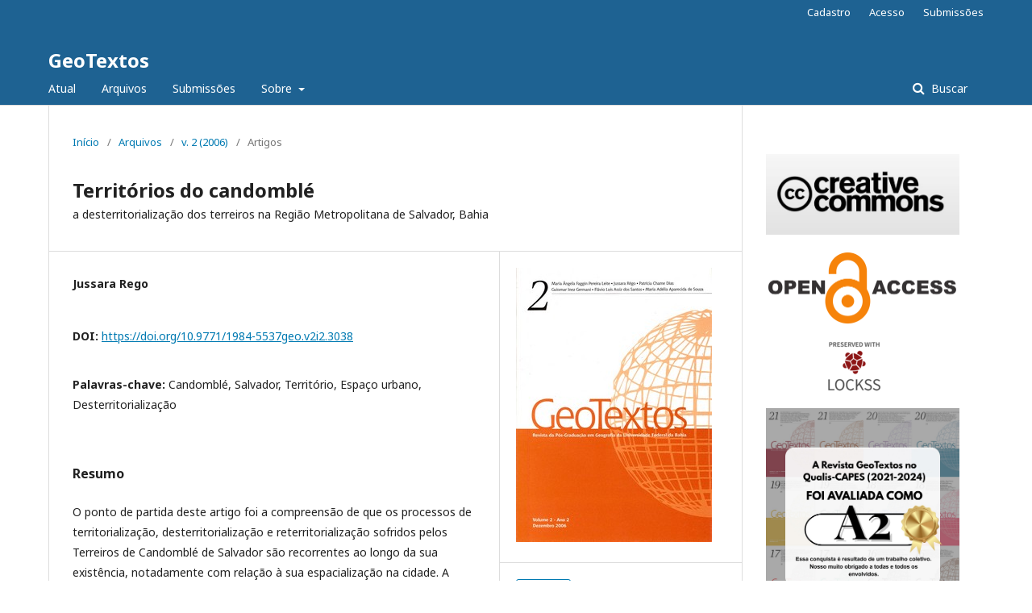

--- FILE ---
content_type: text/html; charset=utf-8
request_url: https://periodicos.ufba.br/index.php/geotextos/article/view/3038
body_size: 11040
content:
	<!DOCTYPE html>
<html lang="pt-BR" xml:lang="pt-BR">
<head>
	<meta charset="utf-8">
	<meta name="viewport" content="width=device-width, initial-scale=1.0">
	<title>
		Territórios do candomblé
							| GeoTextos
			</title>

	
<meta name="generator" content="Open Journal Systems 3.2.1.4">
<meta name="gs_meta_revision" content="1.1"/>
<meta name="citation_journal_title" content="GeoTextos"/>
<meta name="citation_journal_abbrev" content="Geo"/>
<meta name="citation_issn" content="1984-5537"/> 
<meta name="citation_author" content="Jussara Rego"/>
<meta name="citation_title" content="Territórios do candomblé: a desterritorialização dos terreiros na Região Metropolitana de Salvador, Bahia"/>
<meta name="citation_language" content="pt"/>
<meta name="citation_date" content="2006"/>
<meta name="citation_volume" content="2"/>
<meta name="citation_doi" content="10.9771/1984-5537geo.v2i2.3038"/>
<meta name="citation_abstract_html_url" content="https://periodicos.ufba.br/index.php/geotextos/article/view/3038"/>
<meta name="citation_keywords" xml:lang="pt" content="Candomblé"/>
<meta name="citation_keywords" xml:lang="pt" content="Salvador"/>
<meta name="citation_keywords" xml:lang="pt" content="Território"/>
<meta name="citation_keywords" xml:lang="pt" content="Espaço urbano"/>
<meta name="citation_keywords" xml:lang="pt" content="Desterritorialização"/>
<meta name="citation_pdf_url" content="https://periodicos.ufba.br/index.php/geotextos/article/download/3038/2186"/>
<link rel="schema.DC" href="http://purl.org/dc/elements/1.1/" />
<meta name="DC.Creator.PersonalName" content="Jussara Rego"/>
<meta name="DC.Date.created" scheme="ISO8601" content="2008-09-02"/>
<meta name="DC.Date.dateSubmitted" scheme="ISO8601" content="2008-09-02"/>
<meta name="DC.Date.issued" scheme="ISO8601" content="2006-10-23"/>
<meta name="DC.Date.modified" scheme="ISO8601" content="2021-12-21"/>
<meta name="DC.Description" xml:lang="en" content="This paper shows that the territorialization, deterritorialization and reterritorialization experienced by the Terreiros de Candomblé (Areas of Worship) are recurrent, especially when their spacialization within the city is taken in consideration. This Brazilian religion, which aggregates several African liturgical structures, is the result of a successful strategy of survival of the African blacks, who had gone through deterritorialization and were brought to Brazil as slaves. The cult, with its own identity, was scattered all over the city under the form of Terreiros, its characteristic of settlement, whose territorial domains were delimited by territorial symbolism. Its urban dimension presents variations, whose visible temporalities were determined by the social relationships that were constantly submitted to the segregation processes that characterize the city. Thus, the aim of this research is to analyze the situation of the Terreiros in the city, focusing on their status of dimension producers, showing the ongoing processes of deterritorialization of their space and operation. It also intends to call attention to the importance of the discontinuous territories for the cult preservation, namely woods, lagoons mangroves and natural areas, which are becoming scarcer all over the city. To carry out the research, after the data survey based on a bibliography research were collected, the methodological resource used was to fill out a database with primary data on the candomblé houses, based on questionnaires answered by the qualified community members, followed by interviews to obtain data to visualize the situation of the candomblé houses in the city. This analysis showed the projection that this form of settlement peculiar to the region being studied has gone through in the city of Salvador a visible transformation of its model that was originally implemented in the city. A model that conciliates the dynamics of reproduction inherent to the cult with the possibility of reproduction within the major urban centers, including the economic and social relationships involved, which have a strong influence on the new territorialization."/>
<meta name="DC.Description" xml:lang="pt" content="O ponto de partida deste artigo foi a compreensão de que os processos de territorialização, desterritorialização e reterritorialização sofridos pelos Terreiros de Candomblé de Salvador são recorrentes ao longo da sua existência, notadamente com relação à sua espacialização na cidade. A origem dessa religião brasileira, criada a partir de uma agregação de diversas estruturas litúrgicas africanas, é fruto de uma estratégia de sobrevivência bem sucedida dos negros africanos desterritorializados, trazidos para o Brasil na condição de escravos. O culto, de identidade própria, se distribui pela cidade sob a forma de Terreiros - sua forma de assentamento característica - e apresenta domínios territoriais demarcados através de simbolismos territoriais. Apresenta variações no espaço urbano, visíveis em temporalidades determinadas por relações sociais, e é constantemente submetido a processos de segregação que caracterizam a cidade. Dessa forma, a pesquisa buscou, como objetivo principal, analisar a situação dos terreiros na cidade, na condição de produtores do espaço, evidenciando os continuados processos de desterritorialização de sua espacialização e funcionamento; esclarecer sua condição de territórios contínuos; e indicar a existência e a necessidade, para a manutenção do culto, dos territórios descontínuos - matas, lagoas, manguezais e áreas naturais, de uma forma geral, que se apresentam cada dia mais escassos na cidade. Para tanto, após o levantamento de dados em pesquisa bibliográfica, utilizou-se, como recursos metodológicos, o preenchimento de um banco com dados primários sobre as casas, a partir da aplicação de questionários a membros qualificados das comunidades, seguida de realização de entrevistas com a finalidade de obtenção de dados esclarecedores da situação das casas de candomblé na cidade. Tal análise indicou uma projeção de que essa forma de assentamento vem sofrendo, em Salvador, uma visível transformação do modelo originalmente implantado na cidade, conciliando a dinâmica de reprodução inerente ao culto com a possibilidade de reprodução dentro dos grandes centros urbanos, incluindo as relações econômicas e sociais envolvidas, que influem decisivamente nessas novas territorialidades. "/>
<meta name="DC.Format" scheme="IMT" content="application/pdf"/>
<meta name="DC.Identifier" content="3038"/>
<meta name="DC.Identifier.DOI" content="10.9771/1984-5537geo.v2i2.3038"/>
<meta name="DC.Identifier.URI" content="https://periodicos.ufba.br/index.php/geotextos/article/view/3038"/>
<meta name="DC.Language" scheme="ISO639-1" content="pt"/>
<meta name="DC.Rights" content="Copyright (c) 2021 "/>
<meta name="DC.Rights" content=""/>
<meta name="DC.Source" content="GeoTextos"/>
<meta name="DC.Source.ISSN" content="1984-5537"/>
<meta name="DC.Source.Volume" content="2"/>
<meta name="DC.Source.URI" content="https://periodicos.ufba.br/index.php/geotextos"/>
<meta name="DC.Subject" xml:lang="pt" content="Desterritorialização"/>
<meta name="DC.Title" content="Territórios do candomblé"/>
<meta name="DC.Type" content="Text.Serial.Journal"/>
<meta name="DC.Type.articleType" content="Artigos"/>
	<link rel="stylesheet" href="https://periodicos.ufba.br/index.php/geotextos/$$$call$$$/page/page/css?name=stylesheet" type="text/css" /><link rel="stylesheet" href="//fonts.googleapis.com/css?family=Noto+Sans:400,400italic,700,700italic" type="text/css" /><link rel="stylesheet" href="https://cdnjs.cloudflare.com/ajax/libs/font-awesome/4.7.0/css/font-awesome.css?v=3.2.1.4" type="text/css" /><link rel="stylesheet" href="https://periodicos.ufba.br/plugins/generic/orcidProfile/css/orcidProfile.css?v=3.2.1.4" type="text/css" />
</head>
<body class="pkp_page_article pkp_op_view" dir="ltr">

	<div class="pkp_structure_page">

				<header class="pkp_structure_head" id="headerNavigationContainer" role="banner">
						 <nav class="cmp_skip_to_content" aria-label="Ir para os links de conteúdo">
	<a href="#pkp_content_main">Ir para o conteúdo principal</a>
	<a href="#siteNav">Ir para o menu de navegação principal</a>
		<a href="#pkp_content_footer">Ir para o rodapé</a>
</nav>

			<div class="pkp_head_wrapper">

				<div class="pkp_site_name_wrapper">
					<button class="pkp_site_nav_toggle">
						<span>Open Menu</span>
					</button>
										<div class="pkp_site_name">
																<a href="						https://periodicos.ufba.br/index.php/geotextos/index
					" class="is_text">GeoTextos</a>
										</div>
				</div>

				
				<nav class="pkp_site_nav_menu" aria-label="Navegação no Site">
					<a id="siteNav"></a>
					<div class="pkp_navigation_primary_row">
						<div class="pkp_navigation_primary_wrapper">
																				<ul id="navigationPrimary" class="pkp_navigation_primary pkp_nav_list">
								<li class="">
				<a href="https://periodicos.ufba.br/index.php/geotextos/issue/current">
					Atual
				</a>
							</li>
								<li class="">
				<a href="https://periodicos.ufba.br/index.php/geotextos/issue/archive">
					Arquivos
				</a>
							</li>
								<li class="">
				<a href="https://periodicos.ufba.br/index.php/geotextos/about/submissions">
					Submissões
				</a>
							</li>
								<li class="">
				<a href="https://periodicos.ufba.br/index.php/geotextos/about">
					Sobre
				</a>
									<ul>
																					<li class="">
									<a href="https://periodicos.ufba.br/index.php/geotextos/about">
										Sobre a Revista
									</a>
								</li>
																												<li class="">
									<a href="https://periodicos.ufba.br/index.php/geotextos/about/editorialTeam">
										Equipe Editorial
									</a>
								</li>
																												<li class="">
									<a href="https://periodicos.ufba.br/index.php/geotextos/about/privacy">
										Declaração de Privacidade
									</a>
								</li>
																												<li class="">
									<a href="https://periodicos.ufba.br/index.php/geotextos/about/contact">
										Contato
									</a>
								</li>
																		</ul>
							</li>
			</ul>

				

																									
	<form class="pkp_search pkp_search_desktop" action="https://periodicos.ufba.br/index.php/geotextos/search/search" method="get" role="search" aria-label="Pesquisa de artigos">
		<input type="hidden" name="csrfToken" value="714b3d19f3afec865727c0dff354297f">
				
			<input name="query" value="" type="text" aria-label="Termo de Busca">
		

		<button type="submit">
			Buscar
		</button>
		<div class="search_controls" aria-hidden="true">
			<a href="https://periodicos.ufba.br/index.php/geotextos/search/search" class="headerSearchPrompt search_prompt" aria-hidden="true">
				Buscar
			</a>
			<a href="#" class="search_cancel headerSearchCancel" aria-hidden="true"></a>
			<span class="search_loading" aria-hidden="true"></span>
		</div>
	</form>
													</div>
					</div>
					<div class="pkp_navigation_user_wrapper" id="navigationUserWrapper">
							<ul id="navigationUser" class="pkp_navigation_user pkp_nav_list">
								<li class="profile">
				<a href="https://periodicos.ufba.br/index.php/geotextos/user/register">
					Cadastro
				</a>
							</li>
								<li class="profile">
				<a href="https://periodicos.ufba.br/index.php/geotextos/login">
					Acesso
				</a>
							</li>
								<li class="profile">
				<a href="https://periodicos.ufba.br/index.php/geotextos/about/submissions">
					Submissões
				</a>
							</li>
										</ul>

					</div>
																			
	<form class="pkp_search pkp_search_mobile" action="https://periodicos.ufba.br/index.php/geotextos/search/search" method="get" role="search" aria-label="Pesquisa de artigos">
		<input type="hidden" name="csrfToken" value="714b3d19f3afec865727c0dff354297f">
				
			<input name="query" value="" type="text" aria-label="Termo de Busca">
		

		<button type="submit">
			Buscar
		</button>
		<div class="search_controls" aria-hidden="true">
			<a href="https://periodicos.ufba.br/index.php/geotextos/search/search" class="headerSearchPrompt search_prompt" aria-hidden="true">
				Buscar
			</a>
			<a href="#" class="search_cancel headerSearchCancel" aria-hidden="true"></a>
			<span class="search_loading" aria-hidden="true"></span>
		</div>
	</form>
									</nav>
			</div><!-- .pkp_head_wrapper -->
		</header><!-- .pkp_structure_head -->

						<div class="pkp_structure_content has_sidebar">
			<div class="pkp_structure_main" role="main">
				<a id="pkp_content_main"></a>

<div class="page page_article">
			<nav class="cmp_breadcrumbs" role="navigation" aria-label="Você está aqui:">
	<ol>
		<li>
			<a href="https://periodicos.ufba.br/index.php/geotextos/index">
				Início
			</a>
			<span class="separator">/</span>
		</li>
		<li>
			<a href="https://periodicos.ufba.br/index.php/geotextos/issue/archive">
				Arquivos
			</a>
			<span class="separator">/</span>
		</li>
					<li>
				<a href="https://periodicos.ufba.br/index.php/geotextos/issue/view/355">
					v. 2 (2006)
				</a>
				<span class="separator">/</span>
			</li>
				<li class="current" aria-current="page">
			<span aria-current="page">
									Artigos
							</span>
		</li>
	</ol>
</nav>
	
			<article class="obj_article_details">

			<h1 class="page_title">
		Territórios do candomblé
	</h1>
			<h2 class="subtitle">
			a desterritorialização dos terreiros na Região Metropolitana de Salvador, Bahia
		</h2>
	
	<div class="row">
		<div class="main_entry">

							<section class="item authors">
					<h2 class="pkp_screen_reader">Autores</h2>
					<ul class="authors">
											<li>
							<span class="name">
								Jussara Rego
							</span>
																				</li>
										</ul>
				</section>
			
																												<section class="item doi">
						<h2 class="label">
														DOI:
						</h2>
						<span class="value">
							<a href="https://doi.org/10.9771/1984-5537geo.v2i2.3038">
								https://doi.org/10.9771/1984-5537geo.v2i2.3038
							</a>
						</span>
					</section>
							
									<section class="item keywords">
				<h2 class="label">
										Palavras-chave:
				</h2>
				<span class="value">
											Candomblé, 											Salvador, 											Território, 											Espaço urbano, 											Desterritorialização									</span>
			</section>
			
										<section class="item abstract">
					<h2 class="label">Resumo</h2>
					<p>O ponto de partida deste artigo foi a compreensão de que os processos de territorialização, desterritorialização e reterritorialização sofridos pelos Terreiros de Candomblé de Salvador são recorrentes ao longo da sua existência, notadamente com relação à sua espacialização na cidade. A origem dessa religião brasileira, criada a partir de uma agregação de diversas estruturas litúrgicas africanas, é fruto de uma estratégia de sobrevivência bem sucedida dos negros africanos desterritorializados, trazidos para o Brasil na condição de escravos. O culto, de identidade própria, se distribui pela cidade sob a forma de Terreiros - sua forma de assentamento característica - e apresenta domínios territoriais demarcados através de simbolismos territoriais. Apresenta variações no espaço urbano, visíveis em temporalidades determinadas por relações sociais, e é constantemente submetido a processos de segregação que caracterizam a cidade. Dessa forma, a pesquisa buscou, como objetivo principal, analisar a situação dos terreiros na cidade, na condição de produtores do espaço, evidenciando os continuados processos de desterritorialização de sua espacialização e funcionamento; esclarecer sua condição de territórios contínuos; e indicar a existência e a necessidade, para a manutenção do culto, dos territórios descontínuos - matas, lagoas, manguezais e áreas naturais, de uma forma geral, que se apresentam cada dia mais escassos na cidade. Para tanto, após o levantamento de dados em pesquisa bibliográfica, utilizou-se, como recursos metodológicos, o preenchimento de um banco com dados primários sobre as casas, a partir da aplicação de questionários a membros qualificados das comunidades, seguida de realização de entrevistas com a finalidade de obtenção de dados esclarecedores da situação das casas de candomblé na cidade. Tal análise indicou uma projeção de que essa forma de assentamento vem sofrendo, em Salvador, uma visível transformação do modelo originalmente implantado na cidade, conciliando a dinâmica de reprodução inerente ao culto com a possibilidade de reprodução dentro dos grandes centros urbanos, incluindo as relações econômicas e sociais envolvidas, que influem decisivamente nessas novas territorialidades. </p>
				</section>
			
			<div class="item downloads_chart">
	<h3 class="label">
		Downloads
	</h3>
	<div class="value">
		<canvas class="usageStatsGraph" data-object-type="Submission" data-object-id="3038"></canvas>
		<div class="usageStatsUnavailable" data-object-type="Submission" data-object-id="3038">
			Não há dados estatísticos.
		</div>
	</div>
</div>


																																<section class="item author_bios">
					<h2 class="label">
													Biografia do Autor
											</h2>
																		<section class="sub_item">
								<h3 class="label">
																			Jussara Rego
																	</h3>
								<div class="value">
									<p>Bióloga, Mestre em Geografia pela Universidade Federal da Bahia e Consultora do Projeto<br>Egbé Territórios Negros, da Koinonia Presença Ecumênica e Serviço.</p>
								</div>
							</section>
															</section>
			
						
		</div><!-- .main_entry -->

		<div class="entry_details">

										<div class="item cover_image">
					<div class="sub_item">
													<a href="https://periodicos.ufba.br/index.php/geotextos/issue/view/355">
								<img src="https://periodicos.ufba.br/public/journals/28/cover_355.jpg" alt="">
							</a>
											</div>
				</div>
			
										<div class="item galleys">
					<h2 class="pkp_screen_reader">
						Downloads
					</h2>
					<ul class="value galleys_links">
													<li>
								
	
							

<a class="obj_galley_link pdf" href="https://periodicos.ufba.br/index.php/geotextos/article/view/3038/2186">

		
	PDF

	</a>
							</li>
											</ul>
				</div>
						
						<div class="item published">
				<section class="sub_item">
					<h2 class="label">
						Publicado
					</h2>
					<div class="value">
																			<span>2008-09-02</span>
																	</div>
				</section>
							</div>
			
										<div class="item citation">
					<section class="sub_item citation_display">
						<h2 class="label">
							Como Citar
						</h2>
						<div class="value">
							<div id="citationOutput" role="region" aria-live="polite">
								<div class="csl-bib-body">
  <div class="csl-entry">Rego, J. (2008). Territórios do candomblé: a desterritorialização dos terreiros na Região Metropolitana de Salvador, Bahia. <i>GeoTextos</i>, <i>2</i>. https://doi.org/10.9771/1984-5537geo.v2i2.3038</div>
</div>
							</div>
							<div class="citation_formats">
								<button class="cmp_button citation_formats_button" aria-controls="cslCitationFormats" aria-expanded="false" data-csl-dropdown="true">
									Fomatos de Citação
								</button>
								<div id="cslCitationFormats" class="citation_formats_list" aria-hidden="true">
									<ul class="citation_formats_styles">
																					<li>
												<a
													aria-controls="citationOutput"
													href="https://periodicos.ufba.br/index.php/geotextos/citationstylelanguage/get/acm-sig-proceedings?submissionId=3038&amp;publicationId=1376"
													data-load-citation
													data-json-href="https://periodicos.ufba.br/index.php/geotextos/citationstylelanguage/get/acm-sig-proceedings?submissionId=3038&amp;publicationId=1376&amp;return=json"
												>
													ACM
												</a>
											</li>
																					<li>
												<a
													aria-controls="citationOutput"
													href="https://periodicos.ufba.br/index.php/geotextos/citationstylelanguage/get/acs-nano?submissionId=3038&amp;publicationId=1376"
													data-load-citation
													data-json-href="https://periodicos.ufba.br/index.php/geotextos/citationstylelanguage/get/acs-nano?submissionId=3038&amp;publicationId=1376&amp;return=json"
												>
													ACS
												</a>
											</li>
																					<li>
												<a
													aria-controls="citationOutput"
													href="https://periodicos.ufba.br/index.php/geotextos/citationstylelanguage/get/apa?submissionId=3038&amp;publicationId=1376"
													data-load-citation
													data-json-href="https://periodicos.ufba.br/index.php/geotextos/citationstylelanguage/get/apa?submissionId=3038&amp;publicationId=1376&amp;return=json"
												>
													APA
												</a>
											</li>
																					<li>
												<a
													aria-controls="citationOutput"
													href="https://periodicos.ufba.br/index.php/geotextos/citationstylelanguage/get/associacao-brasileira-de-normas-tecnicas?submissionId=3038&amp;publicationId=1376"
													data-load-citation
													data-json-href="https://periodicos.ufba.br/index.php/geotextos/citationstylelanguage/get/associacao-brasileira-de-normas-tecnicas?submissionId=3038&amp;publicationId=1376&amp;return=json"
												>
													ABNT
												</a>
											</li>
																					<li>
												<a
													aria-controls="citationOutput"
													href="https://periodicos.ufba.br/index.php/geotextos/citationstylelanguage/get/chicago-author-date?submissionId=3038&amp;publicationId=1376"
													data-load-citation
													data-json-href="https://periodicos.ufba.br/index.php/geotextos/citationstylelanguage/get/chicago-author-date?submissionId=3038&amp;publicationId=1376&amp;return=json"
												>
													Chicago
												</a>
											</li>
																					<li>
												<a
													aria-controls="citationOutput"
													href="https://periodicos.ufba.br/index.php/geotextos/citationstylelanguage/get/harvard-cite-them-right?submissionId=3038&amp;publicationId=1376"
													data-load-citation
													data-json-href="https://periodicos.ufba.br/index.php/geotextos/citationstylelanguage/get/harvard-cite-them-right?submissionId=3038&amp;publicationId=1376&amp;return=json"
												>
													Harvard
												</a>
											</li>
																					<li>
												<a
													aria-controls="citationOutput"
													href="https://periodicos.ufba.br/index.php/geotextos/citationstylelanguage/get/ieee?submissionId=3038&amp;publicationId=1376"
													data-load-citation
													data-json-href="https://periodicos.ufba.br/index.php/geotextos/citationstylelanguage/get/ieee?submissionId=3038&amp;publicationId=1376&amp;return=json"
												>
													IEEE
												</a>
											</li>
																					<li>
												<a
													aria-controls="citationOutput"
													href="https://periodicos.ufba.br/index.php/geotextos/citationstylelanguage/get/modern-language-association?submissionId=3038&amp;publicationId=1376"
													data-load-citation
													data-json-href="https://periodicos.ufba.br/index.php/geotextos/citationstylelanguage/get/modern-language-association?submissionId=3038&amp;publicationId=1376&amp;return=json"
												>
													MLA
												</a>
											</li>
																					<li>
												<a
													aria-controls="citationOutput"
													href="https://periodicos.ufba.br/index.php/geotextos/citationstylelanguage/get/turabian-fullnote-bibliography?submissionId=3038&amp;publicationId=1376"
													data-load-citation
													data-json-href="https://periodicos.ufba.br/index.php/geotextos/citationstylelanguage/get/turabian-fullnote-bibliography?submissionId=3038&amp;publicationId=1376&amp;return=json"
												>
													Turabian
												</a>
											</li>
																					<li>
												<a
													aria-controls="citationOutput"
													href="https://periodicos.ufba.br/index.php/geotextos/citationstylelanguage/get/vancouver?submissionId=3038&amp;publicationId=1376"
													data-load-citation
													data-json-href="https://periodicos.ufba.br/index.php/geotextos/citationstylelanguage/get/vancouver?submissionId=3038&amp;publicationId=1376&amp;return=json"
												>
													Vancouver
												</a>
											</li>
																			</ul>
																			<div class="label">
											Baixar Citação
										</div>
										<ul class="citation_formats_styles">
																							<li>
													<a href="https://periodicos.ufba.br/index.php/geotextos/citationstylelanguage/download/ris?submissionId=3038&amp;publicationId=1376">
														<span class="fa fa-download"></span>
														Endnote/Zotero/Mendeley (RIS)
													</a>
												</li>
																							<li>
													<a href="https://periodicos.ufba.br/index.php/geotextos/citationstylelanguage/download/bibtex?submissionId=3038&amp;publicationId=1376">
														<span class="fa fa-download"></span>
														BibTeX
													</a>
												</li>
																					</ul>
																	</div>
							</div>
						</div>
					</section>
				</div>
			
										<div class="item issue">

											<section class="sub_item">
							<h2 class="label">
								Edição
							</h2>
							<div class="value">
								<a class="title" href="https://periodicos.ufba.br/index.php/geotextos/issue/view/355">
									v. 2 (2006)
								</a>
							</div>
						</section>
					
											<section class="sub_item">
							<h2 class="label">
								Seção
							</h2>
							<div class="value">
								Artigos
							</div>
						</section>
									</div>
			
															
										<div class="item copyright">
					<h2 class="label">
						Licença
					</h2>
										<p>Autores que publicam nesta revista concordam com os seguintes termos:</p><p>Autores mantém os direitos autorais e concedem à revista o direito de primeira publicação, com o artigo simultaneamente licenciado sob a Licença Creative Commons Creative Commons CC BY que permite o compartilhamento do trabalho com reconhecimento da autoria e publicação inicial nesta revista. Esta licença permite que outros distribuam, remixem, adaptem e criem a partir do seu trabalho, mesmo para fins comerciais, desde que lhe atribuam o devido crédito pela criação original. É a licença mais flexível de todas as licenças disponíveis. É recomendada para maximizar a disseminação e uso dos materiais licenciados. Ver o resumo da licença em: https://creativecommons.org/licenses/by/4.0/ Ver o texto legal da licença em: https://creativecommons.org/licenses/by/4.0/ Consulte o site do Creative Commons: https://creativecommons.org/licenses/?lang=pt</p><p>Autores têm autorização para assumir contratos adicionais separadamente, para distribuição não-exclusiva da versão do trabalho publicada nesta revista (ex.: publicar em repositório institucional ou como capítulo de livro), com reconhecimento de autoria e publicação inicial nesta revista.</p><p>Autores têm permissão e são estimulados a publicar e distribuir seu trabalho online (ex.: em repositórios institucionais ou na sua página pessoal) a qualquer ponto antes ou durante o processo editorial, já que isso pode gerar alterações produtivas, bem como aumentar o impacto e a citação do trabalho publicado (Veja O Efeito do Acesso Livre).</p>
				</div>
			
			

		</div><!-- .entry_details -->
	</div><!-- .row -->

</article>

	

</div><!-- .page -->

	</div><!-- pkp_structure_main -->

									<div class="pkp_structure_sidebar left" role="complementary" aria-label="Barra lateral">
				<div class="pkp_block block_custom" id="customblock-Indexadores">
	<div class="content">
		<p><a href="https://creativecommons.org/licenses/by/4.0/deed.pt-br"><img src="https://periodicos.ufba.br/public/site/images/angserpa/creative-commons-672x372.jpg" alt="" width="113" height="62"></a></p>
<p><img src="https://periodicos.ufba.br/public/site/images/angserpa/960px-open-access-logo-with-dark-text-for-contrast-on-transparent-background.png" alt="" width="111" height="42"></p>
<p>&nbsp; &nbsp; &nbsp; &nbsp; &nbsp; &nbsp; &nbsp; &nbsp; &nbsp; &nbsp;<img src="https://periodicos.ufba.br/public/site/images/angserpa/preserved-with-lockss-logo-v2-200w.png" alt="" width="78" height="72"></p>
<p><img src="https://periodicos.ufba.br/public/site/images/angserpa/img-20260113-wa0022.jpg" alt="" width="156" height="195"></p>
<p><strong>Diretórios e Sistemas de indexação</strong></p>
<p><a href="https://portal.amelica.org/revista.oa?id=352"><img src="https://periodicos.ufba.br/public/site/images/angserpa/amelica.jpg" alt="" width="146" height="59"></a></p>
<p><a href="https://www.periodicos.capes.gov.br/index.php/acervo/buscador.html?q=all%3Acontains%28geotextos%29&amp;mode=advanced&amp;source=all"><img src="//periodicos.ufba.br/public/site/images/rodrigo/capes-5.jpg" alt="" width="200" height="52"></a></p>
<p><a href="https://search.crossref.org/?from_ui=&amp;q=Geotextos"><img src="//periodicos.ufba.br/public/site/images/rodrigo/crossref-logo-2.jpg" alt="" width="150" height="50"></a></p>
<p><a href="https://diadorim.ibict.br/vufind/Record/4764?sid=2985839"><img src="//periodicos.ufba.br/public/site/images/rodrigo/diadorim-3.jpg" alt="" width="150" height="50"></a></p>
<p><a href="https://doaj.org/search/articles?ref=homepage-box&amp;source=%7B%22query%22%3A%7B%22query_string%22%3A%7B%22query%22%3A%22geotextos%22%2C%22default_operator%22%3A%22AND%22%7D%7D%2C%22track_total_hits%22%3Atrue%7D"><img src="//periodicos.ufba.br/public/site/images/rodrigo/doaj-3.jpg" alt="" width="150" height="38"></a></p>
<p><a href="https://www.latindex.org/latindex/ficha/7971" target="_blank" rel="noopener"><img src="//periodicos.ufba.br/public/site/images/rodrigo/larindex.png" alt="" width="62" height="40"></a></p>
<p><a href="https://miguilim.ibict.br/handle/miguilim/4764"><img src="https://periodicos.ufba.br/public/site/images/angserpa/logo-miguilim.png" alt="" width="264" height="96"></a></p>
<p><a href="https://oasisbr.ibict.br/vufind/Search/Results?lookfor=geotextos&amp;type=AllFields"><img src="https://periodicos.ufba.br/public/site/images/angserpa/oasis.jpg" alt="" width="196" height="71"></a></p>
<p><a href="https://www.oalib.com/journal/4934/1"><img src="https://periodicos.ufba.br/public/site/images/angserpa/oaliblogo2.jpg" alt="" width="88" height="88"></a></p>
<p><a href="https://arquivo.pt/wayback/20211018113912/https://diretorio.rcaap.pt/handle/1/257"><img src="https://periodicos.ufba.br/public/site/images/angserpa/logo-rcaap-h.jpg" alt="" width="200" height="60"></a></p>
<p><a href="https://www.redib.org/Record/oai_revista5682-geotextos"><img src="//periodicos.ufba.br/public/site/images/rodrigo/redib-3.jpg" alt="" width="120" height="62"></a></p>
<p><a href="https://portal.issn.org/resource/ISSN/1984-5537" target="_blank" rel="noopener"><img src="//periodicos.ufba.br/public/site/images/rodrigo/road.jpg" alt="" width="130" height="60"></a></p>
<p><a href="https://www.sumarios.org/revista/geotextos" target="_blank" rel="noopener"><img src="//periodicos.ufba.br/public/site/images/rodrigo/sumarios-3.jpg" alt="" width="150" height="42"></a></p>
	</div>
</div>
<div class="pkp_block block_information">
	<h2 class="title">Informações</h2>
	<div class="content">
		<ul>
													<li>
					<a href="https://periodicos.ufba.br/index.php/geotextos/information/librarians">
						Para Bibliotecários
					</a>
				</li>
					</ul>
	</div>
</div>
<div class="pkp_block block_language">
	<h2 class="title">
		Idioma
	</h2>

	<div class="content">
		<ul>
							<li class="locale_en_US" lang="en-US">
					<a href="https://periodicos.ufba.br/index.php/geotextos/user/setLocale/en_US?source=%2Findex.php%2Fgeotextos%2Farticle%2Fview%2F3038">
						English
					</a>
				</li>
							<li class="locale_fr_FR" lang="fr-FR">
					<a href="https://periodicos.ufba.br/index.php/geotextos/user/setLocale/fr_FR?source=%2Findex.php%2Fgeotextos%2Farticle%2Fview%2F3038">
						Français (France)
					</a>
				</li>
							<li class="locale_pt_BR current" lang="pt-BR">
					<a href="https://periodicos.ufba.br/index.php/geotextos/user/setLocale/pt_BR?source=%2Findex.php%2Fgeotextos%2Farticle%2Fview%2F3038">
						Português (Brasil)
					</a>
				</li>
					</ul>
	</div>
</div><!-- .block_language -->
<div class="pkp_block block_make_submission">
	<h2 class="pkp_screen_reader">
		Enviar Submissão
	</h2>

	<div class="content">
		<a class="block_make_submission_link" href="https://periodicos.ufba.br/index.php/geotextos/about/submissions">
			Enviar Submissão
		</a>
	</div>
</div>
<div class="pkp_block block_Keywordcloud">
	<h2 class="title">Palavras-chave</h2>
	<div class="content" id='wordcloud'></div>

	<script>
		function randomColor() {
			var colors = ['#1f77b4', '#ff7f0e', '#2ca02c', '#d62728', '#9467bd', '#8c564b', '#e377c2', '#7f7f7f', '#bcbd22', '#17becf'];
			return colors[Math.floor(Math.random()*colors.length)];
		}

					document.addEventListener("DOMContentLoaded", function() {
				var keywords = [{"text":"produ\u00e7\u00e3o espacial","size":1},{"text":"especializa\u00e7\u00e3o produtiva do trabalho","size":1},{"text":"avia\u00e7\u00e3o civil","size":1},{"text":"interven\u00e7\u00e3o estatal","size":1},{"text":"etos institucional","size":1},{"text":"regula\u00e7\u00e3o ","size":1},{"text":"espa\u00e7o urbano vertical","size":1},{"text":"processo de urbaniza\u00e7\u00e3o","size":1},{"text":"institui\u00e7\u00f5es federais de ensino superior","size":1},{"text":"vi\u00e7osa-mg","size":1},{"text":"formas de relevo","size":1},{"text":"geomorphons","size":1},{"text":"vegeta\u00e7\u00e3o florestal ","size":1},{"text":"risco clim\u00e1tico","size":1},{"text":"clima urbano","size":1},{"text":"cadeia produtiva de papel e celulose","size":1},{"text":"conselhos e inst\u00e2ncias de turismo","size":1},{"text":"imperatriz-ma","size":1},{"text":"bacia de drenagem do rio novo","size":1},{"text":"protocolo de avalia\u00e7\u00e3o r\u00e1pida","size":1},{"text":"iconha (es)","size":1},{"text":"pi\u00fama (es)","size":1},{"text":"agrot\u00f3xicos","size":1},{"text":"norte de minas gerais","size":1},{"text":"organiza\u00e7\u00e3o","size":1},{"text":"amaz\u00f4nia ","size":1},{"text":"transporte","size":1},{"text":"l\u00e1cteos ","size":1},{"text":"povo kaingang","size":1},{"text":"pr\u00e1ticas tradicionais","size":1},{"text":"terra ind\u00edgena faxinal","size":1},{"text":"baixada e litoral ocidental maranhense","size":1},{"text":"development","size":1},{"text":"patrim\u00f4nio arquitet\u00f4nico","size":1},{"text":"identidade e diferen\u00e7a","size":1},{"text":"bahia","size":1},{"text":"setecentos","size":1},{"text":"juventude","size":1},{"text":"identidade ","size":1},{"text":"inc\u00eandios","size":1},{"text":"bioma amaz\u00f4nico","size":1},{"text":"maranh\u00e3o","size":1},{"text":"compatibilidade geom\u00f3rfica","size":1},{"text":"intensidade geom\u00f3rfica","size":1},{"text":"susceptibilidade litol\u00f3gica","size":1},{"text":"corpo geogr\u00e1fico","size":1},{"text":"olhar geogr\u00e1fico","size":1},{"text":"pensamento decolonial","size":1},{"text":"fenomenologia e pol\u00edtica","size":1},{"text":"rio das velhas","size":1}];
				var totalWeight = 0;
				var width = 300;
				var height = 200;
				var transitionDuration = 200;
				var length_keywords = keywords.length;
				var layout = d3.layout.cloud();

				layout.size([width, height])
					.words(keywords)
					.fontSize(function(d)
					{
						return fontSize(+d.size);
					})
					.on('end', draw);

				var svg = d3.select("#wordcloud").append("svg")
					.attr("viewBox", "0 0 " + width + " " + height)
					.attr("width", '100%');

				function update() {
					var words = layout.words();
					fontSize = d3.scaleLinear().range([16, 34]);
					if (words.length) {
						fontSize.domain([+words[words.length - 1].size || 1, +words[0].size]);
					}
				}

				keywords.forEach(function(item,index){totalWeight += item.size;});

				update();

				function draw(words, bounds) {
					var w = layout.size()[0],
						h = layout.size()[1];

					scaling = bounds
						? Math.min(
							w / Math.abs(bounds[1].x - w / 2),
							w / Math.abs(bounds[0].x - w / 2),
							h / Math.abs(bounds[1].y - h / 2),
							h / Math.abs(bounds[0].y - h / 2),
						) / 2
						: 1;

					svg
					.append("g")
					.attr(
						"transform",
						"translate(" + [w >> 1, h >> 1] + ")scale(" + scaling + ")",
					)
					.selectAll("text")
						.data(words)
					.enter().append("text")
						.style("font-size", function(d) { return d.size + "px"; })
						.style("font-family", 'serif')
						.style("fill", randomColor)
						.style('cursor', 'pointer')
						.style('opacity', 0.7)
						.attr('class', 'keyword')
						.attr("text-anchor", "middle")
						.attr("transform", function(d) {
							return "translate(" + [d.x, d.y] + ")rotate(" + d.rotate + ")";
						})
						.text(function(d) { return d.text; })
						.on("click", function(d, i){
							window.location = "https://periodicos.ufba.br/index.php/geotextos/search?query=QUERY_SLUG".replace(/QUERY_SLUG/, encodeURIComponent(''+d.text+''));
						})
						.on("mouseover", function(d, i) {
							d3.select(this).transition()
								.duration(transitionDuration)
								.style('font-size',function(d) { return (d.size + 3) + "px"; })
								.style('opacity', 1);
						})
						.on("mouseout", function(d, i) {
							d3.select(this).transition()
								.duration(transitionDuration)
								.style('font-size',function(d) { return d.size + "px"; })
								.style('opacity', 0.7);
						})
						.on('resize', function() { update() });
				}

				layout.start();

			});
			</script>
</div>
<div class="pkp_block block_developed_by">
	<div class="content">
		<span class="title">Mais lidos</span>
			<ul class="most_read">
							<li class="most_read_article">
					<div class="most_read_article_title"><a href="https://periodicos.ufba.br/index.php/geotextos/article/view/60032">O conceito de território na Geografia</a></div>
					<div class="most_read_article_journal"><span class="fa fa-eye"></span> 3174</div>
				</li>
							<li class="most_read_article">
					<div class="most_read_article_title"><a href="https://periodicos.ufba.br/index.php/geotextos/article/view/44572">Crescimento do e-commerce no Brasil: desenvolvimento, serviços logísticos e o impulso da pandemia de Covid-19</a></div>
					<div class="most_read_article_journal"><span class="fa fa-eye"></span> 1438</div>
				</li>
							<li class="most_read_article">
					<div class="most_read_article_title"><a href="https://periodicos.ufba.br/index.php/geotextos/article/view/4835">O conceito de paisagem na geografia e sua relação com o conceito de cultura</a></div>
					<div class="most_read_article_journal"><span class="fa fa-eye"></span> 802</div>
				</li>
							<li class="most_read_article">
					<div class="most_read_article_title"><a href="https://periodicos.ufba.br/index.php/geotextos/article/view/3033">A questão do meio ambiente: desafios para a construção de uma perspectiva transdisciplinar</a></div>
					<div class="most_read_article_journal"><span class="fa fa-eye"></span> 711</div>
				</li>
							<li class="most_read_article">
					<div class="most_read_article_title"><a href="https://periodicos.ufba.br/index.php/geotextos/article/view/3028">Geografia econômica e economia</a></div>
					<div class="most_read_article_journal"><span class="fa fa-eye"></span> 686</div>
				</li>
						</ul>
	</div>
</div>

			</div><!-- pkp_sidebar.left -->
			</div><!-- pkp_structure_content -->

<div class="pkp_structure_footer_wrapper" role="contentinfo">
	<a id="pkp_content_footer"></a>

	<div class="pkp_structure_footer">

					<div class="pkp_footer_content">
				<p>GeoTextos<br />ISSN Impresso 1809-189X - ISSN Eletrônico 1984-5537</p>
			</div>
		
		<div class="pkp_brand_footer" role="complementary">
			<a href="https://periodicos.ufba.br/index.php/geotextos/about/aboutThisPublishingSystem">
				<img alt="Mais informações sobre o sistema de publicação, a plataforma e o fluxo de publicação do OJS/PKP." src="https://periodicos.ufba.br/templates/images/ojs_brand.png">
			</a>
		</div>
	</div>
</div><!-- pkp_structure_footer_wrapper -->

</div><!-- pkp_structure_page -->

<script src="//ajax.googleapis.com/ajax/libs/jquery/3.3.1/jquery.js?v=3.2.1.4" type="text/javascript"></script><script src="//ajax.googleapis.com/ajax/libs/jqueryui/1.12.0/jquery-ui.js?v=3.2.1.4" type="text/javascript"></script><script src="https://periodicos.ufba.br/lib/pkp/js/lib/jquery/plugins/jquery.tag-it.js?v=3.2.1.4" type="text/javascript"></script><script src="https://periodicos.ufba.br/plugins/themes/default/js/lib/popper/popper.js?v=3.2.1.4" type="text/javascript"></script><script src="https://periodicos.ufba.br/plugins/themes/default/js/lib/bootstrap/util.js?v=3.2.1.4" type="text/javascript"></script><script src="https://periodicos.ufba.br/plugins/themes/default/js/lib/bootstrap/dropdown.js?v=3.2.1.4" type="text/javascript"></script><script src="https://periodicos.ufba.br/plugins/themes/default/js/main.js?v=3.2.1.4" type="text/javascript"></script><script src="https://periodicos.ufba.br/plugins/generic/citationStyleLanguage/js/articleCitation.js?v=3.2.1.4" type="text/javascript"></script><script src="https://d3js.org/d3.v4.js?v=3.2.1.4" type="text/javascript"></script><script src="https://cdn.jsdelivr.net/gh/holtzy/D3-graph-gallery@master/LIB/d3.layout.cloud.js?v=3.2.1.4" type="text/javascript"></script><script type="text/javascript">var pkpUsageStats = pkpUsageStats || {};pkpUsageStats.data = pkpUsageStats.data || {};pkpUsageStats.data.Submission = pkpUsageStats.data.Submission || {};pkpUsageStats.data.Submission[3038] = {"data":{"2015":{"1":0,"2":0,"3":0,"4":0,"5":0,"6":0,"7":0,"8":7,"9":6,"10":0,"11":0,"12":0},"2016":{"1":1,"2":0,"3":0,"4":0,"5":0,"6":0,"7":0,"8":0,"9":0,"10":0,"11":42,"12":24},"2017":{"1":15,"2":40,"3":24,"4":21,"5":22,"6":17,"7":19,"8":13,"9":14,"10":29,"11":24,"12":15},"2018":{"1":21,"2":14,"3":38,"4":37,"5":80,"6":32,"7":38,"8":40,"9":59,"10":73,"11":70,"12":39},"2019":{"1":38,"2":87,"3":277,"4":318,"5":731,"6":249,"7":184,"8":231,"9":102,"10":75,"11":88,"12":67},"2020":{"1":13,"2":14,"3":78,"4":79,"5":107,"6":74,"7":36,"8":35,"9":24,"10":24,"11":37,"12":32},"2021":{"1":21,"2":32,"3":42,"4":36,"5":42,"6":44,"7":63,"8":8,"9":25,"10":45,"11":33,"12":27},"2022":{"1":24,"2":29,"3":40,"4":40,"5":61,"6":59,"7":12,"8":13,"9":11,"10":7,"11":24,"12":21},"2023":{"1":15,"2":10,"3":12,"4":14,"5":10,"6":3,"7":13,"8":14,"9":10,"10":5,"11":9,"12":13},"2024":{"1":13,"2":8,"3":10,"4":17,"5":24,"6":28,"7":36,"8":38,"9":21,"10":47,"11":22,"12":3},"2025":{"1":5,"2":5,"3":16,"4":17,"5":6,"6":13,"7":15,"8":8,"9":14,"10":3,"11":12,"12":7},"2026":{"1":16,"2":0,"3":0,"4":0,"5":0,"6":0,"7":0,"8":0,"9":0,"10":0,"11":0,"12":0}},"label":"Todos os downloads","color":"79,181,217","total":5165};</script><script src="https://cdnjs.cloudflare.com/ajax/libs/Chart.js/2.0.1/Chart.js?v=3.2.1.4" type="text/javascript"></script><script type="text/javascript">var pkpUsageStats = pkpUsageStats || {};pkpUsageStats.locale = pkpUsageStats.locale || {};pkpUsageStats.locale.months = ["Jan","Fev","Mar","Abr","Mai","Jun","Jul","Ago","Set","Out","Nov","Dez"];pkpUsageStats.config = pkpUsageStats.config || {};pkpUsageStats.config.chartType = "bar";</script><script src="https://periodicos.ufba.br/plugins/generic/usageStats/js/UsageStatsFrontendHandler.js?v=3.2.1.4" type="text/javascript"></script><script type="text/javascript">
(function(i,s,o,g,r,a,m){i['GoogleAnalyticsObject']=r;i[r]=i[r]||function(){
(i[r].q=i[r].q||[]).push(arguments)},i[r].l=1*new Date();a=s.createElement(o),
m=s.getElementsByTagName(o)[0];a.async=1;a.src=g;m.parentNode.insertBefore(a,m)
})(window,document,'script','https://www.google-analytics.com/analytics.js','ga');

ga('create', 'UA-174172131-1', 'auto');
ga('send', 'pageview');
</script>


</body>
</html>


--- FILE ---
content_type: text/plain
request_url: https://www.google-analytics.com/j/collect?v=1&_v=j102&a=1788154060&t=pageview&_s=1&dl=https%3A%2F%2Fperiodicos.ufba.br%2Findex.php%2Fgeotextos%2Farticle%2Fview%2F3038&ul=en-us%40posix&dt=Territ%C3%B3rios%20do%20candombl%C3%A9%20%7C%20GeoTextos&sr=1280x720&vp=1280x720&_u=IEBAAEABAAAAACAAI~&jid=1704480814&gjid=1142490006&cid=413261954.1769567471&tid=UA-174172131-1&_gid=340625001.1769567471&_r=1&_slc=1&z=149493514
body_size: -451
content:
2,cG-Q3J4F6EG82